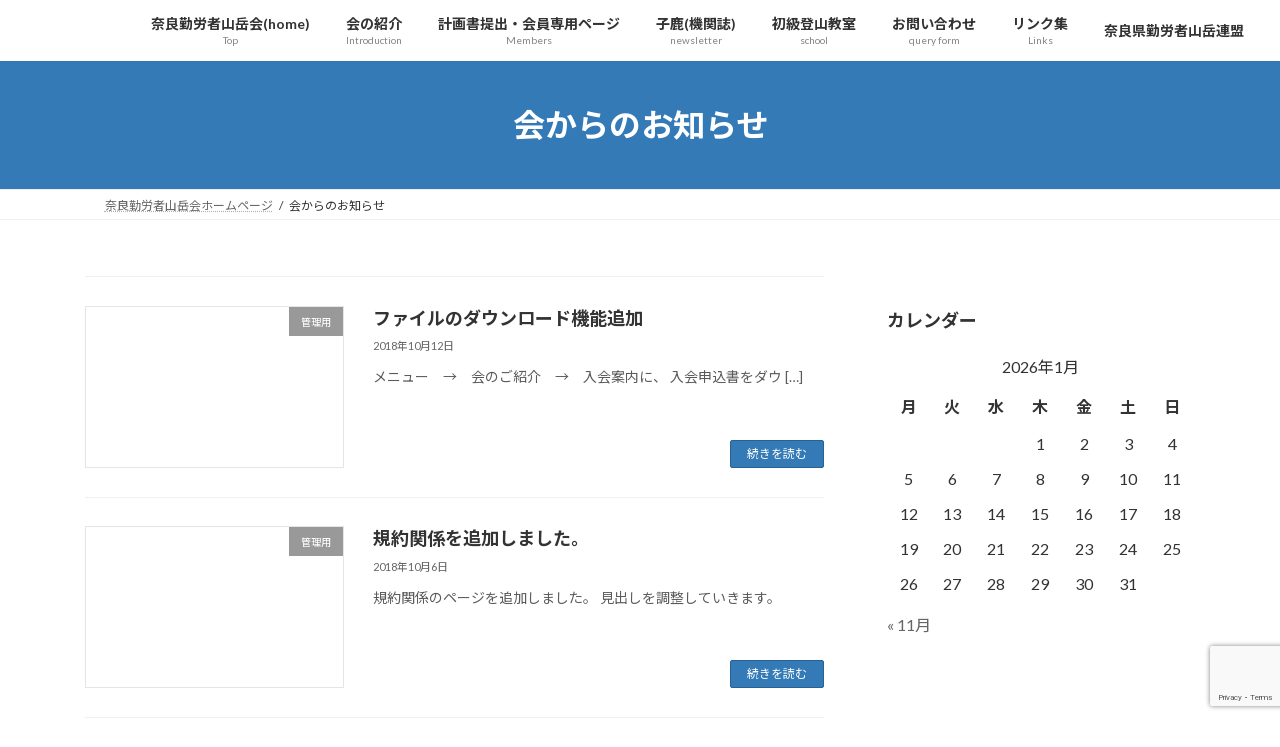

--- FILE ---
content_type: text/html; charset=utf-8
request_url: https://www.google.com/recaptcha/api2/anchor?ar=1&k=6LfESuQgAAAAALL4Sz0zEht1-OkBMz-KAViN9QTS&co=aHR0cHM6Ly9uYXJhcm91c2FuLm5ldDo0NDM.&hl=en&v=N67nZn4AqZkNcbeMu4prBgzg&size=invisible&anchor-ms=20000&execute-ms=30000&cb=jsdpib7a3btn
body_size: 48798
content:
<!DOCTYPE HTML><html dir="ltr" lang="en"><head><meta http-equiv="Content-Type" content="text/html; charset=UTF-8">
<meta http-equiv="X-UA-Compatible" content="IE=edge">
<title>reCAPTCHA</title>
<style type="text/css">
/* cyrillic-ext */
@font-face {
  font-family: 'Roboto';
  font-style: normal;
  font-weight: 400;
  font-stretch: 100%;
  src: url(//fonts.gstatic.com/s/roboto/v48/KFO7CnqEu92Fr1ME7kSn66aGLdTylUAMa3GUBHMdazTgWw.woff2) format('woff2');
  unicode-range: U+0460-052F, U+1C80-1C8A, U+20B4, U+2DE0-2DFF, U+A640-A69F, U+FE2E-FE2F;
}
/* cyrillic */
@font-face {
  font-family: 'Roboto';
  font-style: normal;
  font-weight: 400;
  font-stretch: 100%;
  src: url(//fonts.gstatic.com/s/roboto/v48/KFO7CnqEu92Fr1ME7kSn66aGLdTylUAMa3iUBHMdazTgWw.woff2) format('woff2');
  unicode-range: U+0301, U+0400-045F, U+0490-0491, U+04B0-04B1, U+2116;
}
/* greek-ext */
@font-face {
  font-family: 'Roboto';
  font-style: normal;
  font-weight: 400;
  font-stretch: 100%;
  src: url(//fonts.gstatic.com/s/roboto/v48/KFO7CnqEu92Fr1ME7kSn66aGLdTylUAMa3CUBHMdazTgWw.woff2) format('woff2');
  unicode-range: U+1F00-1FFF;
}
/* greek */
@font-face {
  font-family: 'Roboto';
  font-style: normal;
  font-weight: 400;
  font-stretch: 100%;
  src: url(//fonts.gstatic.com/s/roboto/v48/KFO7CnqEu92Fr1ME7kSn66aGLdTylUAMa3-UBHMdazTgWw.woff2) format('woff2');
  unicode-range: U+0370-0377, U+037A-037F, U+0384-038A, U+038C, U+038E-03A1, U+03A3-03FF;
}
/* math */
@font-face {
  font-family: 'Roboto';
  font-style: normal;
  font-weight: 400;
  font-stretch: 100%;
  src: url(//fonts.gstatic.com/s/roboto/v48/KFO7CnqEu92Fr1ME7kSn66aGLdTylUAMawCUBHMdazTgWw.woff2) format('woff2');
  unicode-range: U+0302-0303, U+0305, U+0307-0308, U+0310, U+0312, U+0315, U+031A, U+0326-0327, U+032C, U+032F-0330, U+0332-0333, U+0338, U+033A, U+0346, U+034D, U+0391-03A1, U+03A3-03A9, U+03B1-03C9, U+03D1, U+03D5-03D6, U+03F0-03F1, U+03F4-03F5, U+2016-2017, U+2034-2038, U+203C, U+2040, U+2043, U+2047, U+2050, U+2057, U+205F, U+2070-2071, U+2074-208E, U+2090-209C, U+20D0-20DC, U+20E1, U+20E5-20EF, U+2100-2112, U+2114-2115, U+2117-2121, U+2123-214F, U+2190, U+2192, U+2194-21AE, U+21B0-21E5, U+21F1-21F2, U+21F4-2211, U+2213-2214, U+2216-22FF, U+2308-230B, U+2310, U+2319, U+231C-2321, U+2336-237A, U+237C, U+2395, U+239B-23B7, U+23D0, U+23DC-23E1, U+2474-2475, U+25AF, U+25B3, U+25B7, U+25BD, U+25C1, U+25CA, U+25CC, U+25FB, U+266D-266F, U+27C0-27FF, U+2900-2AFF, U+2B0E-2B11, U+2B30-2B4C, U+2BFE, U+3030, U+FF5B, U+FF5D, U+1D400-1D7FF, U+1EE00-1EEFF;
}
/* symbols */
@font-face {
  font-family: 'Roboto';
  font-style: normal;
  font-weight: 400;
  font-stretch: 100%;
  src: url(//fonts.gstatic.com/s/roboto/v48/KFO7CnqEu92Fr1ME7kSn66aGLdTylUAMaxKUBHMdazTgWw.woff2) format('woff2');
  unicode-range: U+0001-000C, U+000E-001F, U+007F-009F, U+20DD-20E0, U+20E2-20E4, U+2150-218F, U+2190, U+2192, U+2194-2199, U+21AF, U+21E6-21F0, U+21F3, U+2218-2219, U+2299, U+22C4-22C6, U+2300-243F, U+2440-244A, U+2460-24FF, U+25A0-27BF, U+2800-28FF, U+2921-2922, U+2981, U+29BF, U+29EB, U+2B00-2BFF, U+4DC0-4DFF, U+FFF9-FFFB, U+10140-1018E, U+10190-1019C, U+101A0, U+101D0-101FD, U+102E0-102FB, U+10E60-10E7E, U+1D2C0-1D2D3, U+1D2E0-1D37F, U+1F000-1F0FF, U+1F100-1F1AD, U+1F1E6-1F1FF, U+1F30D-1F30F, U+1F315, U+1F31C, U+1F31E, U+1F320-1F32C, U+1F336, U+1F378, U+1F37D, U+1F382, U+1F393-1F39F, U+1F3A7-1F3A8, U+1F3AC-1F3AF, U+1F3C2, U+1F3C4-1F3C6, U+1F3CA-1F3CE, U+1F3D4-1F3E0, U+1F3ED, U+1F3F1-1F3F3, U+1F3F5-1F3F7, U+1F408, U+1F415, U+1F41F, U+1F426, U+1F43F, U+1F441-1F442, U+1F444, U+1F446-1F449, U+1F44C-1F44E, U+1F453, U+1F46A, U+1F47D, U+1F4A3, U+1F4B0, U+1F4B3, U+1F4B9, U+1F4BB, U+1F4BF, U+1F4C8-1F4CB, U+1F4D6, U+1F4DA, U+1F4DF, U+1F4E3-1F4E6, U+1F4EA-1F4ED, U+1F4F7, U+1F4F9-1F4FB, U+1F4FD-1F4FE, U+1F503, U+1F507-1F50B, U+1F50D, U+1F512-1F513, U+1F53E-1F54A, U+1F54F-1F5FA, U+1F610, U+1F650-1F67F, U+1F687, U+1F68D, U+1F691, U+1F694, U+1F698, U+1F6AD, U+1F6B2, U+1F6B9-1F6BA, U+1F6BC, U+1F6C6-1F6CF, U+1F6D3-1F6D7, U+1F6E0-1F6EA, U+1F6F0-1F6F3, U+1F6F7-1F6FC, U+1F700-1F7FF, U+1F800-1F80B, U+1F810-1F847, U+1F850-1F859, U+1F860-1F887, U+1F890-1F8AD, U+1F8B0-1F8BB, U+1F8C0-1F8C1, U+1F900-1F90B, U+1F93B, U+1F946, U+1F984, U+1F996, U+1F9E9, U+1FA00-1FA6F, U+1FA70-1FA7C, U+1FA80-1FA89, U+1FA8F-1FAC6, U+1FACE-1FADC, U+1FADF-1FAE9, U+1FAF0-1FAF8, U+1FB00-1FBFF;
}
/* vietnamese */
@font-face {
  font-family: 'Roboto';
  font-style: normal;
  font-weight: 400;
  font-stretch: 100%;
  src: url(//fonts.gstatic.com/s/roboto/v48/KFO7CnqEu92Fr1ME7kSn66aGLdTylUAMa3OUBHMdazTgWw.woff2) format('woff2');
  unicode-range: U+0102-0103, U+0110-0111, U+0128-0129, U+0168-0169, U+01A0-01A1, U+01AF-01B0, U+0300-0301, U+0303-0304, U+0308-0309, U+0323, U+0329, U+1EA0-1EF9, U+20AB;
}
/* latin-ext */
@font-face {
  font-family: 'Roboto';
  font-style: normal;
  font-weight: 400;
  font-stretch: 100%;
  src: url(//fonts.gstatic.com/s/roboto/v48/KFO7CnqEu92Fr1ME7kSn66aGLdTylUAMa3KUBHMdazTgWw.woff2) format('woff2');
  unicode-range: U+0100-02BA, U+02BD-02C5, U+02C7-02CC, U+02CE-02D7, U+02DD-02FF, U+0304, U+0308, U+0329, U+1D00-1DBF, U+1E00-1E9F, U+1EF2-1EFF, U+2020, U+20A0-20AB, U+20AD-20C0, U+2113, U+2C60-2C7F, U+A720-A7FF;
}
/* latin */
@font-face {
  font-family: 'Roboto';
  font-style: normal;
  font-weight: 400;
  font-stretch: 100%;
  src: url(//fonts.gstatic.com/s/roboto/v48/KFO7CnqEu92Fr1ME7kSn66aGLdTylUAMa3yUBHMdazQ.woff2) format('woff2');
  unicode-range: U+0000-00FF, U+0131, U+0152-0153, U+02BB-02BC, U+02C6, U+02DA, U+02DC, U+0304, U+0308, U+0329, U+2000-206F, U+20AC, U+2122, U+2191, U+2193, U+2212, U+2215, U+FEFF, U+FFFD;
}
/* cyrillic-ext */
@font-face {
  font-family: 'Roboto';
  font-style: normal;
  font-weight: 500;
  font-stretch: 100%;
  src: url(//fonts.gstatic.com/s/roboto/v48/KFO7CnqEu92Fr1ME7kSn66aGLdTylUAMa3GUBHMdazTgWw.woff2) format('woff2');
  unicode-range: U+0460-052F, U+1C80-1C8A, U+20B4, U+2DE0-2DFF, U+A640-A69F, U+FE2E-FE2F;
}
/* cyrillic */
@font-face {
  font-family: 'Roboto';
  font-style: normal;
  font-weight: 500;
  font-stretch: 100%;
  src: url(//fonts.gstatic.com/s/roboto/v48/KFO7CnqEu92Fr1ME7kSn66aGLdTylUAMa3iUBHMdazTgWw.woff2) format('woff2');
  unicode-range: U+0301, U+0400-045F, U+0490-0491, U+04B0-04B1, U+2116;
}
/* greek-ext */
@font-face {
  font-family: 'Roboto';
  font-style: normal;
  font-weight: 500;
  font-stretch: 100%;
  src: url(//fonts.gstatic.com/s/roboto/v48/KFO7CnqEu92Fr1ME7kSn66aGLdTylUAMa3CUBHMdazTgWw.woff2) format('woff2');
  unicode-range: U+1F00-1FFF;
}
/* greek */
@font-face {
  font-family: 'Roboto';
  font-style: normal;
  font-weight: 500;
  font-stretch: 100%;
  src: url(//fonts.gstatic.com/s/roboto/v48/KFO7CnqEu92Fr1ME7kSn66aGLdTylUAMa3-UBHMdazTgWw.woff2) format('woff2');
  unicode-range: U+0370-0377, U+037A-037F, U+0384-038A, U+038C, U+038E-03A1, U+03A3-03FF;
}
/* math */
@font-face {
  font-family: 'Roboto';
  font-style: normal;
  font-weight: 500;
  font-stretch: 100%;
  src: url(//fonts.gstatic.com/s/roboto/v48/KFO7CnqEu92Fr1ME7kSn66aGLdTylUAMawCUBHMdazTgWw.woff2) format('woff2');
  unicode-range: U+0302-0303, U+0305, U+0307-0308, U+0310, U+0312, U+0315, U+031A, U+0326-0327, U+032C, U+032F-0330, U+0332-0333, U+0338, U+033A, U+0346, U+034D, U+0391-03A1, U+03A3-03A9, U+03B1-03C9, U+03D1, U+03D5-03D6, U+03F0-03F1, U+03F4-03F5, U+2016-2017, U+2034-2038, U+203C, U+2040, U+2043, U+2047, U+2050, U+2057, U+205F, U+2070-2071, U+2074-208E, U+2090-209C, U+20D0-20DC, U+20E1, U+20E5-20EF, U+2100-2112, U+2114-2115, U+2117-2121, U+2123-214F, U+2190, U+2192, U+2194-21AE, U+21B0-21E5, U+21F1-21F2, U+21F4-2211, U+2213-2214, U+2216-22FF, U+2308-230B, U+2310, U+2319, U+231C-2321, U+2336-237A, U+237C, U+2395, U+239B-23B7, U+23D0, U+23DC-23E1, U+2474-2475, U+25AF, U+25B3, U+25B7, U+25BD, U+25C1, U+25CA, U+25CC, U+25FB, U+266D-266F, U+27C0-27FF, U+2900-2AFF, U+2B0E-2B11, U+2B30-2B4C, U+2BFE, U+3030, U+FF5B, U+FF5D, U+1D400-1D7FF, U+1EE00-1EEFF;
}
/* symbols */
@font-face {
  font-family: 'Roboto';
  font-style: normal;
  font-weight: 500;
  font-stretch: 100%;
  src: url(//fonts.gstatic.com/s/roboto/v48/KFO7CnqEu92Fr1ME7kSn66aGLdTylUAMaxKUBHMdazTgWw.woff2) format('woff2');
  unicode-range: U+0001-000C, U+000E-001F, U+007F-009F, U+20DD-20E0, U+20E2-20E4, U+2150-218F, U+2190, U+2192, U+2194-2199, U+21AF, U+21E6-21F0, U+21F3, U+2218-2219, U+2299, U+22C4-22C6, U+2300-243F, U+2440-244A, U+2460-24FF, U+25A0-27BF, U+2800-28FF, U+2921-2922, U+2981, U+29BF, U+29EB, U+2B00-2BFF, U+4DC0-4DFF, U+FFF9-FFFB, U+10140-1018E, U+10190-1019C, U+101A0, U+101D0-101FD, U+102E0-102FB, U+10E60-10E7E, U+1D2C0-1D2D3, U+1D2E0-1D37F, U+1F000-1F0FF, U+1F100-1F1AD, U+1F1E6-1F1FF, U+1F30D-1F30F, U+1F315, U+1F31C, U+1F31E, U+1F320-1F32C, U+1F336, U+1F378, U+1F37D, U+1F382, U+1F393-1F39F, U+1F3A7-1F3A8, U+1F3AC-1F3AF, U+1F3C2, U+1F3C4-1F3C6, U+1F3CA-1F3CE, U+1F3D4-1F3E0, U+1F3ED, U+1F3F1-1F3F3, U+1F3F5-1F3F7, U+1F408, U+1F415, U+1F41F, U+1F426, U+1F43F, U+1F441-1F442, U+1F444, U+1F446-1F449, U+1F44C-1F44E, U+1F453, U+1F46A, U+1F47D, U+1F4A3, U+1F4B0, U+1F4B3, U+1F4B9, U+1F4BB, U+1F4BF, U+1F4C8-1F4CB, U+1F4D6, U+1F4DA, U+1F4DF, U+1F4E3-1F4E6, U+1F4EA-1F4ED, U+1F4F7, U+1F4F9-1F4FB, U+1F4FD-1F4FE, U+1F503, U+1F507-1F50B, U+1F50D, U+1F512-1F513, U+1F53E-1F54A, U+1F54F-1F5FA, U+1F610, U+1F650-1F67F, U+1F687, U+1F68D, U+1F691, U+1F694, U+1F698, U+1F6AD, U+1F6B2, U+1F6B9-1F6BA, U+1F6BC, U+1F6C6-1F6CF, U+1F6D3-1F6D7, U+1F6E0-1F6EA, U+1F6F0-1F6F3, U+1F6F7-1F6FC, U+1F700-1F7FF, U+1F800-1F80B, U+1F810-1F847, U+1F850-1F859, U+1F860-1F887, U+1F890-1F8AD, U+1F8B0-1F8BB, U+1F8C0-1F8C1, U+1F900-1F90B, U+1F93B, U+1F946, U+1F984, U+1F996, U+1F9E9, U+1FA00-1FA6F, U+1FA70-1FA7C, U+1FA80-1FA89, U+1FA8F-1FAC6, U+1FACE-1FADC, U+1FADF-1FAE9, U+1FAF0-1FAF8, U+1FB00-1FBFF;
}
/* vietnamese */
@font-face {
  font-family: 'Roboto';
  font-style: normal;
  font-weight: 500;
  font-stretch: 100%;
  src: url(//fonts.gstatic.com/s/roboto/v48/KFO7CnqEu92Fr1ME7kSn66aGLdTylUAMa3OUBHMdazTgWw.woff2) format('woff2');
  unicode-range: U+0102-0103, U+0110-0111, U+0128-0129, U+0168-0169, U+01A0-01A1, U+01AF-01B0, U+0300-0301, U+0303-0304, U+0308-0309, U+0323, U+0329, U+1EA0-1EF9, U+20AB;
}
/* latin-ext */
@font-face {
  font-family: 'Roboto';
  font-style: normal;
  font-weight: 500;
  font-stretch: 100%;
  src: url(//fonts.gstatic.com/s/roboto/v48/KFO7CnqEu92Fr1ME7kSn66aGLdTylUAMa3KUBHMdazTgWw.woff2) format('woff2');
  unicode-range: U+0100-02BA, U+02BD-02C5, U+02C7-02CC, U+02CE-02D7, U+02DD-02FF, U+0304, U+0308, U+0329, U+1D00-1DBF, U+1E00-1E9F, U+1EF2-1EFF, U+2020, U+20A0-20AB, U+20AD-20C0, U+2113, U+2C60-2C7F, U+A720-A7FF;
}
/* latin */
@font-face {
  font-family: 'Roboto';
  font-style: normal;
  font-weight: 500;
  font-stretch: 100%;
  src: url(//fonts.gstatic.com/s/roboto/v48/KFO7CnqEu92Fr1ME7kSn66aGLdTylUAMa3yUBHMdazQ.woff2) format('woff2');
  unicode-range: U+0000-00FF, U+0131, U+0152-0153, U+02BB-02BC, U+02C6, U+02DA, U+02DC, U+0304, U+0308, U+0329, U+2000-206F, U+20AC, U+2122, U+2191, U+2193, U+2212, U+2215, U+FEFF, U+FFFD;
}
/* cyrillic-ext */
@font-face {
  font-family: 'Roboto';
  font-style: normal;
  font-weight: 900;
  font-stretch: 100%;
  src: url(//fonts.gstatic.com/s/roboto/v48/KFO7CnqEu92Fr1ME7kSn66aGLdTylUAMa3GUBHMdazTgWw.woff2) format('woff2');
  unicode-range: U+0460-052F, U+1C80-1C8A, U+20B4, U+2DE0-2DFF, U+A640-A69F, U+FE2E-FE2F;
}
/* cyrillic */
@font-face {
  font-family: 'Roboto';
  font-style: normal;
  font-weight: 900;
  font-stretch: 100%;
  src: url(//fonts.gstatic.com/s/roboto/v48/KFO7CnqEu92Fr1ME7kSn66aGLdTylUAMa3iUBHMdazTgWw.woff2) format('woff2');
  unicode-range: U+0301, U+0400-045F, U+0490-0491, U+04B0-04B1, U+2116;
}
/* greek-ext */
@font-face {
  font-family: 'Roboto';
  font-style: normal;
  font-weight: 900;
  font-stretch: 100%;
  src: url(//fonts.gstatic.com/s/roboto/v48/KFO7CnqEu92Fr1ME7kSn66aGLdTylUAMa3CUBHMdazTgWw.woff2) format('woff2');
  unicode-range: U+1F00-1FFF;
}
/* greek */
@font-face {
  font-family: 'Roboto';
  font-style: normal;
  font-weight: 900;
  font-stretch: 100%;
  src: url(//fonts.gstatic.com/s/roboto/v48/KFO7CnqEu92Fr1ME7kSn66aGLdTylUAMa3-UBHMdazTgWw.woff2) format('woff2');
  unicode-range: U+0370-0377, U+037A-037F, U+0384-038A, U+038C, U+038E-03A1, U+03A3-03FF;
}
/* math */
@font-face {
  font-family: 'Roboto';
  font-style: normal;
  font-weight: 900;
  font-stretch: 100%;
  src: url(//fonts.gstatic.com/s/roboto/v48/KFO7CnqEu92Fr1ME7kSn66aGLdTylUAMawCUBHMdazTgWw.woff2) format('woff2');
  unicode-range: U+0302-0303, U+0305, U+0307-0308, U+0310, U+0312, U+0315, U+031A, U+0326-0327, U+032C, U+032F-0330, U+0332-0333, U+0338, U+033A, U+0346, U+034D, U+0391-03A1, U+03A3-03A9, U+03B1-03C9, U+03D1, U+03D5-03D6, U+03F0-03F1, U+03F4-03F5, U+2016-2017, U+2034-2038, U+203C, U+2040, U+2043, U+2047, U+2050, U+2057, U+205F, U+2070-2071, U+2074-208E, U+2090-209C, U+20D0-20DC, U+20E1, U+20E5-20EF, U+2100-2112, U+2114-2115, U+2117-2121, U+2123-214F, U+2190, U+2192, U+2194-21AE, U+21B0-21E5, U+21F1-21F2, U+21F4-2211, U+2213-2214, U+2216-22FF, U+2308-230B, U+2310, U+2319, U+231C-2321, U+2336-237A, U+237C, U+2395, U+239B-23B7, U+23D0, U+23DC-23E1, U+2474-2475, U+25AF, U+25B3, U+25B7, U+25BD, U+25C1, U+25CA, U+25CC, U+25FB, U+266D-266F, U+27C0-27FF, U+2900-2AFF, U+2B0E-2B11, U+2B30-2B4C, U+2BFE, U+3030, U+FF5B, U+FF5D, U+1D400-1D7FF, U+1EE00-1EEFF;
}
/* symbols */
@font-face {
  font-family: 'Roboto';
  font-style: normal;
  font-weight: 900;
  font-stretch: 100%;
  src: url(//fonts.gstatic.com/s/roboto/v48/KFO7CnqEu92Fr1ME7kSn66aGLdTylUAMaxKUBHMdazTgWw.woff2) format('woff2');
  unicode-range: U+0001-000C, U+000E-001F, U+007F-009F, U+20DD-20E0, U+20E2-20E4, U+2150-218F, U+2190, U+2192, U+2194-2199, U+21AF, U+21E6-21F0, U+21F3, U+2218-2219, U+2299, U+22C4-22C6, U+2300-243F, U+2440-244A, U+2460-24FF, U+25A0-27BF, U+2800-28FF, U+2921-2922, U+2981, U+29BF, U+29EB, U+2B00-2BFF, U+4DC0-4DFF, U+FFF9-FFFB, U+10140-1018E, U+10190-1019C, U+101A0, U+101D0-101FD, U+102E0-102FB, U+10E60-10E7E, U+1D2C0-1D2D3, U+1D2E0-1D37F, U+1F000-1F0FF, U+1F100-1F1AD, U+1F1E6-1F1FF, U+1F30D-1F30F, U+1F315, U+1F31C, U+1F31E, U+1F320-1F32C, U+1F336, U+1F378, U+1F37D, U+1F382, U+1F393-1F39F, U+1F3A7-1F3A8, U+1F3AC-1F3AF, U+1F3C2, U+1F3C4-1F3C6, U+1F3CA-1F3CE, U+1F3D4-1F3E0, U+1F3ED, U+1F3F1-1F3F3, U+1F3F5-1F3F7, U+1F408, U+1F415, U+1F41F, U+1F426, U+1F43F, U+1F441-1F442, U+1F444, U+1F446-1F449, U+1F44C-1F44E, U+1F453, U+1F46A, U+1F47D, U+1F4A3, U+1F4B0, U+1F4B3, U+1F4B9, U+1F4BB, U+1F4BF, U+1F4C8-1F4CB, U+1F4D6, U+1F4DA, U+1F4DF, U+1F4E3-1F4E6, U+1F4EA-1F4ED, U+1F4F7, U+1F4F9-1F4FB, U+1F4FD-1F4FE, U+1F503, U+1F507-1F50B, U+1F50D, U+1F512-1F513, U+1F53E-1F54A, U+1F54F-1F5FA, U+1F610, U+1F650-1F67F, U+1F687, U+1F68D, U+1F691, U+1F694, U+1F698, U+1F6AD, U+1F6B2, U+1F6B9-1F6BA, U+1F6BC, U+1F6C6-1F6CF, U+1F6D3-1F6D7, U+1F6E0-1F6EA, U+1F6F0-1F6F3, U+1F6F7-1F6FC, U+1F700-1F7FF, U+1F800-1F80B, U+1F810-1F847, U+1F850-1F859, U+1F860-1F887, U+1F890-1F8AD, U+1F8B0-1F8BB, U+1F8C0-1F8C1, U+1F900-1F90B, U+1F93B, U+1F946, U+1F984, U+1F996, U+1F9E9, U+1FA00-1FA6F, U+1FA70-1FA7C, U+1FA80-1FA89, U+1FA8F-1FAC6, U+1FACE-1FADC, U+1FADF-1FAE9, U+1FAF0-1FAF8, U+1FB00-1FBFF;
}
/* vietnamese */
@font-face {
  font-family: 'Roboto';
  font-style: normal;
  font-weight: 900;
  font-stretch: 100%;
  src: url(//fonts.gstatic.com/s/roboto/v48/KFO7CnqEu92Fr1ME7kSn66aGLdTylUAMa3OUBHMdazTgWw.woff2) format('woff2');
  unicode-range: U+0102-0103, U+0110-0111, U+0128-0129, U+0168-0169, U+01A0-01A1, U+01AF-01B0, U+0300-0301, U+0303-0304, U+0308-0309, U+0323, U+0329, U+1EA0-1EF9, U+20AB;
}
/* latin-ext */
@font-face {
  font-family: 'Roboto';
  font-style: normal;
  font-weight: 900;
  font-stretch: 100%;
  src: url(//fonts.gstatic.com/s/roboto/v48/KFO7CnqEu92Fr1ME7kSn66aGLdTylUAMa3KUBHMdazTgWw.woff2) format('woff2');
  unicode-range: U+0100-02BA, U+02BD-02C5, U+02C7-02CC, U+02CE-02D7, U+02DD-02FF, U+0304, U+0308, U+0329, U+1D00-1DBF, U+1E00-1E9F, U+1EF2-1EFF, U+2020, U+20A0-20AB, U+20AD-20C0, U+2113, U+2C60-2C7F, U+A720-A7FF;
}
/* latin */
@font-face {
  font-family: 'Roboto';
  font-style: normal;
  font-weight: 900;
  font-stretch: 100%;
  src: url(//fonts.gstatic.com/s/roboto/v48/KFO7CnqEu92Fr1ME7kSn66aGLdTylUAMa3yUBHMdazQ.woff2) format('woff2');
  unicode-range: U+0000-00FF, U+0131, U+0152-0153, U+02BB-02BC, U+02C6, U+02DA, U+02DC, U+0304, U+0308, U+0329, U+2000-206F, U+20AC, U+2122, U+2191, U+2193, U+2212, U+2215, U+FEFF, U+FFFD;
}

</style>
<link rel="stylesheet" type="text/css" href="https://www.gstatic.com/recaptcha/releases/N67nZn4AqZkNcbeMu4prBgzg/styles__ltr.css">
<script nonce="yEH7PxFSd9-RkFaqtypDqA" type="text/javascript">window['__recaptcha_api'] = 'https://www.google.com/recaptcha/api2/';</script>
<script type="text/javascript" src="https://www.gstatic.com/recaptcha/releases/N67nZn4AqZkNcbeMu4prBgzg/recaptcha__en.js" nonce="yEH7PxFSd9-RkFaqtypDqA">
      
    </script></head>
<body><div id="rc-anchor-alert" class="rc-anchor-alert"></div>
<input type="hidden" id="recaptcha-token" value="[base64]">
<script type="text/javascript" nonce="yEH7PxFSd9-RkFaqtypDqA">
      recaptcha.anchor.Main.init("[\x22ainput\x22,[\x22bgdata\x22,\x22\x22,\[base64]/[base64]/[base64]/[base64]/[base64]/[base64]/KGcoTywyNTMsTy5PKSxVRyhPLEMpKTpnKE8sMjUzLEMpLE8pKSxsKSksTykpfSxieT1mdW5jdGlvbihDLE8sdSxsKXtmb3IobD0odT1SKEMpLDApO08+MDtPLS0pbD1sPDw4fFooQyk7ZyhDLHUsbCl9LFVHPWZ1bmN0aW9uKEMsTyl7Qy5pLmxlbmd0aD4xMDQ/[base64]/[base64]/[base64]/[base64]/[base64]/[base64]/[base64]\\u003d\x22,\[base64]\\u003d\\u003d\x22,\x22HibDgkjDlnLDqkxFwr1Hw7k4QcKUw6wvwpBBIiZYw7XCphPDkkU/w4BNZDnCoMKRciI8wpkyW8OfXMO+wo3DhMKTZ01EwqEBwq0pI8OZw4IVJsKhw4tdesKRwp1NZ8OWwowYBcKyB8OqBMK5G8OeZ8OyMSTCgMKsw69vwq/DpDPCqlnChsKswoMtZVkXB0fCk8OswqrDiAzCtcKTfMKQIgEcSsK9wo1AEMOGwrkYTMOFwptfW8OTJMOqw4YwCcKJCcOQwq3CmX5Kw7wYX1rDqVPCm8KMwovDkmYlEijDscOZwpA9w4XCtMO9w6jDq0bCmAs9Ilc8D8O9wrRraMOJw53ClsKIQsKhDcKowpIZwp/DgVTCgcK3eHgVGAbDucKtF8OIwpbDl8KSZATCtwXDsWZWw7LChsO/w4wXwrPCn1TDq3LDkjVZR0MmE8Ked8OlVsOnw4okwrEJIhrDrGcVw61vB2bDisO9wpR3RsK3woc9WVtGwr9Vw4Y6aMOGfRjDu1UsfMO1FBAZZsKKwqgcw5PDksOCWyHDsRzDkSzClcO5Mw/CvsOuw6vDmn/CnsOjwqPDiwtYw7rChsOmMSFIwqI8w5srHR/DnnZLMcO/woJ8wp/DsRV1woNUecORQMKRwrjCkcKRwpjCuWsswpNrwrvCgMOPwqbDrW7DrsOMCMKlwpjCmzJCGU0iHi/Co8K1woljw7pEwqE2MsKdLMKZwpjDuAXCqhYRw7xmBX/DqcK1wpFceE53PcKFwp0sZ8OXQ3V9w7AtwrlhCwbClMORw4/CiMOOKQx9w4TDkcKOwrLDmxLDnErDsW/CscOuw55Ew6wDw4XDoRjCojIdwr8maDDDmMKKBwDDsMKVGAPCv8O6QMKAWR/DisKww7HCiG0nI8O1w7LCvw89w7NFwqjDhjUlw4oDWD14S8Odwo1Tw70Qw6k7PWNPw68KwopcRF4yM8Okw5HDmn5Ow6BQSRgZRmvDrMKcw61Ka8OXOcOrIcO8JcKiwqHChDQzw5nCpsKVKsKTw55dFMOzdiBMAGlywrpkwptKJMOrFljDqwwzKsO7wr/DmsKNw7wvJBTDh8O/RWZTJ8KYwoDCrsKnw6fDusOYwoXDj8Olw6XClXN9ccK5wq8lZSw2w5jDkA7Dr8OJw4nDssOASMOUwqzCjMKHwp/[base64]/[base64]/Cu8K1wrYUcsKsZ8OaTjJxw6V7wpnCojbChcK0w7rDt8K7w5/[base64]/THd+CnnCpMOqTMKhw7gNIcKew6FOw4FIwq5FNcKNwrjCmMOXwrdJEsKUecOUTSrDmsK/wqPDgcKewpnChFxGQsKTw6TCuDcZw5/DpcOpK8OAw6fDi8ODRS1Pw7TCoGQHwp/CjsK1SVoXS8KhEjDDv8O7wrLDnBkENcKUFEvDssKzdSIDQcO+RV9Nw7DCr1gMw5p0D33DiMKHwrPDhcODw6rDl8K4dMObw6HDqcKJUMO3w7XDq8KKwoXDrAUNIcO3w5PCosOTw7p/TDo0M8OKwpjDjUdCw7ZdwqPDhkd/w77DlmrCtsO4wqXCisOQw4HDisKfRcKQBsKTU8OSw4gNwplzw5xnw7PCl8KAw5IvecKITGfCuyLCpBrDrcK/wobChG/CtMKNS2hSciHDoCjCl8OCXsKwW1bCk8KFKHwDXcOWWHjCpMKbIcOzw5NtWWQlw5/Dp8KHwq3DnC4UwrzDhMK+GcKdCcOIcDfDnG1BYQjDq0PClS/DmwcVwrZGH8ODw7NLJ8O2QcKOAsOgwppCDiPDmcKxw6puFsO0wq5mwqvCnDh9w73Dox97U1ZxNCjCisKSw4B7worDiMOdw5Buw6/DlGYVwoUAdMKrScOgS8KpwrTCqsKqITbCoUUfwrQhwoQ9wrwmw6t2GcOlw5HCsRQiNMOtL1/Dn8KlAkbDnWBNeEjDnQ3DlWrDocK2wrpOwpJ0IQ/DmRsYwojCkcKww5lHXsK2fSzDsBXDkcOfw6o6SsOjw4lcf8OkwofCksKgw4fDvsKbwr5+w6EAYsO8w40kwqzCiBVmEcO7w7/CvRhUwo/[base64]/CpcOfwqLDkRjDpx3CsAjDkBbDhsONfVfDmcO8w7dXYHnDiDnCr1zDrQ7CkDAjwpfDpcKkJGNFwokow7/CksKRwrMJUMK7d8Kkw6wgwq1AXcKSw7/CmMOSw6RjIsKoZAjCkCDDhcKhW0/[base64]/[base64]/DkXjDnCl6FsO3XlXCkAHCsMORQcOywoLDs0oJPsOrO8Knwr8Fwp7DunHCuhg6w6jDs8KpUMO/GsOew5Zjwp1JdcOaKXIgw5A/[base64]/[base64]/w5QswoHCnmBQQsKXDgh8wpvDt8OmwqvDn8K3wr/ChcKVw6k0NMKEwoxuwpbCssOUK2MtwoPCmMKdwonDuMK3e8KQwrMLFVB+w6U0wodJLE5vw6IDBcKKw79QUBPDuF9NbnbCncKpw43DmcOKw6weM2XCgi/DqyXDoMO2ciTCnifDpMKiw5Eew7TDmsOVScKJw7YaHRNfwqTDkcKbWiloJsOWXcORIRzCn8KFw4JXHsKlRTYqw5HDvcKuT8OYw7TCoW/[base64]/[base64]/DgcOHw4jCqyJTw5nDvwPCncOmOMKCw7XDlw1Jw40+L8OWw4hiO2fCn1pZVcOAwr/DjMOyw7PDtRkwwpkfOQXDjRLCnEbDs8OgTgc7w57DgsOaw6DCu8KdwrvCr8O4XTPCosKDw7rDq3sJwpvCun/Dl8O1ZMKXwqDCrMKlej/DgVjCqcKgCMKtwo7Cumhew4zCv8Oiw69WXMKCD03CnMKCQ2VPw4HCkiVmRsOrwpxfQMK/w7hQw4kcw4gZw6weTMKgw7nCrMOBwrTCmMKHFFvDhkrDuGPCu0xrwoDCtzMkTcKGw7luf8KCMwE4HhxnCsOUwqTDr8KUw5bDqMKmeMOxNUViE8KGRSgbw4rDj8KPw6HCjMOEw6FYw6tBN8O9wpnDuy/Ds0oow5R/[base64]/Csl9Cwq3DhSMKJcOVEFpgFcKgw4FPwo1Nw4jDp8OQKH95w7UCdMONwq56w4TCsC3CoULCr2UYwo/Cg0tRw6ENM0HDqQ7CpsO1BcKYWiwfJMKIacK1blTDhh3DusKReB/DoMOlwqXCozopQcOhZcOlw60sfsO2wq/CqhM5w5/CmMOcJibDshLCoMKGw4rDlTDDvncnccK6Bj/CiVDCt8OTw70mOMKCZx88GsK8w4/CsXHDocK+QsKCwrfDrMKAwot7XzHCqVvDtCMaw5NRwpvDpsKbw4jCg8Kew5bDoAZSZMKWY04MSHnDo1wAwrfDulnChBLCncOYwoRmw4BWbcKWJ8OPYMOywq58QRDDisKsw6ZUXMKjXh7CtMKuwr/DvcOmUQ/CuSVedcKrw7/[base64]/ChsKWwpkvwo7CsU4TwqZmORtQW8KPw4DDgnLCpCrDsjZtwrHDkcKNA1vDvT0hZgrCrUvCkxMzwodGwp3DocKhwpnCrlXDpMOYwq/Ch8K0w6ERBMOwBsKlFmJqa14MVsOmw4Nmw4IhwpwQw6xsw5x7w6l2w5HDqsOmXBxEwoYxeFnCp8OEO8KQw5TDrMOgL8OkSD/DnmLDkcKjAxfDg8KiwrnCl8K3acOcfMOvGMKIEkfCrMKyfExowrVvbsOSwq4gw5nDgcKLGUtDw7kwHcKjIMKYTGXCkH/[base64]/LU/CinDCqcOfI8OQRMK2w6XDp8KHwqUkw7fCqMKPYSrCqibCq0zCu3ZKw5PDt2UNdVIHMcOPYcOow4jDh8KKAcKfwpVFD8OawrPCg8Kqw5HCgcKuwrzCghTCqi/CnURPP2rDnxnChizCrsOhI8KAeVUtBVvCgsOKHVXDqsOtw7vDlcKmXxpuwoLDsyLDhsKOw55Hw5ITCMKxY8OnMsKKGXTDmmnDosKpI2Zvw7hEwoh0wp/CuUY5ZUI+HMOowrAdZyHDnMKoVMKiEcKew5NBw4/CqC3ChXfCkB/DhMOPAcKtG1JPSDRIWcKYC8K6PcOnI0wxw5DCrDXDgcO6XcKzwrvCkMOBwpJaasKMwoLDoCbCi8KpwonCtwxpwrdUw6rChsKZw7rClyfDszQhwrnCjcOfw5Iewr3DnCwKwoDCrS93NMO/[base64]/woYOwptUw584wpDCnMKeGMOcwpt/d1B8wpDDhFLCpMOsVUodw5HCojk3AsKJOyYnKRN0KcKTwp7DvcKIYcKswp7DmlvDrwDCpGwPw5PCtC7DqQrDpMOcUAA4wo3DiyvDjj7CnMO2Ui4VR8Kxw7hTKD3DqsKCw67DmsKKf8OjwrM0QCdjECzCrn/[base64]/[base64]/[base64]/[base64]/Ckj7CqMOJdws0a8OLH3jClsOvw7PDrg/CgsKuAll6w4RzwrN7exPCoiDDs8OKwrQkw7TCkyDDnwdJwr7DnAEcH2chwrckwpTDscOww7IHw4ZkT8OLaVk2GxAaRl3Cs8KJw5gQwogDw5jDs8OFFsOZWsK+AG/CpUzDosObcV40F24Nw6F+Ez3CicKUYMOswrXDiVzDjsKOw4bCn8OQwrfDjyDDmsKhUHXCmsKIwrzDhMOjw7/[base64]/Cqngzwo/[base64]/DtcKaw5kPw6tqZVLCvcKOw5vDqsOUT8OuO8OdwqZvw5glcgbDvMK+wpLCjh4Tfm3CqMK8UMKtw58EworCj3VtGcO8B8KxUW3CgUMMD0TDv1PDr8KhwoAdcMOtVcKiw4REJMKBIsOAw77Cs3rCqsOgw6AsfsOJTCouCMOAw4vCmsK4w7/Cs1Ncw6ROwp7Cqz5dPXZPw6HCpA7DoFcrRjIqDjdMwqXDtjI5UlF6VMO7w4MmwrvDlsOfT8Oww6JNHMOsTcKVWAhjw4zDrg3Dq8KRw4XCqV/Dm3vDrx0uYAENZDMyTcOswrNrwp9eMjkBw6LCuD5Aw4PChGNsw5EKI0zCkm0uw4bCl8KIw5puM3fCs0vDsMKJP8KJwrPDukpiJsKwwqTCscKgEzN+wpvCocORVsOowqHDliDDl3I0SsKuwoLDssOrZMOcwrIIw4MKFSjCs8K6bkE/AkfCk0HDg8KIw4/CtMOsw6rCrsKyV8Kawq7DmBnDjRbCmGccwrXCscKCQsKmF8KpHVldwrI5wqwEbT7DgUsow4bCinfCqGF2wpTDrSzDvhx0w47DoSsiw55Mw6vDug/DrxgPw7nDhW9TMS14XQzClWMbGsK5VHnCoMK9YMOKwp0jI8KVwrfDlsOHw4vCmxDCoE8lOToxK3E6w6XDoD1gCAzCv1Z7wq3CkcOZwrJpFMOBwqHDtFskB8K8AjvDjHrCnkg8wpjCgMK7aRVJwpvDsDPCu8OgOsKfw4UnwpYcw5BcWsO+BcKqw5/Ds8KUJCl3w4zCncKKw7kOc8OBw6bCkwvCo8Okw7w0w6LDicKQwovCncKqw5XDuMKfw5JKw5/Dn8OuM2B4asOlw6TDksODwopWKDBuwodgRh7CpgjDqsKLw6XCtcKWCMO4TBzChykpwrZ4w6xwwr/DkDLDrMKmPBXDr1PCvcKNwr3DiAnDlHTCqcO4wpFXNw7DqlAzwrJkw5x6w4QedMOSDyNtw77Cg8K+w6DCvTvCvAHCv2fCq1nCux1PQsOrGlVmfsKewrzDrQ8jw7HChlDDqsKvCsKUKFfDscKXw7/[base64]/wop+w4fCqsKkwo3ClcKTwpAmZgvCrkEZwr7Ds8KNRjlzw7RQw75cwqXCn8KIw6/DgMO3aTNVwpgqwrhPOCrCj8KZw4QTwrxewp1rRCbDjsKJPxotBinClMK8EsO6wqbDt8OacsKdw5MmO8KDwqEjwqbCs8KYYGVPwo8Gw7NdwpM7w4vDuMK+UcKYwqhSXxbDvkM9w5UZWQMcwq8Pw7bDtsO7wprDlcKDw64rwq5YHnXCusKRwq/DlDnCncK5QsORw6bClsKhCMOKDMO6TALDh8Kdc27Dl8KTGsO3QkXCj8KnS8Okw7MIRMOHw4bDtHtbwpRnaC0Qwo/[base64]/DncOEP8KLwrwsRcKEfSDCvsKaazp9ccKxID1uw5dgecKfYwjDh8O3wqnCqAZqQcKZYBY4woAww5PCi8OgJsKNcsOwwrdxwrzDgMOGw6XDllk9KcO0wqhiwpzDsRsIw7PDlxrCmsK7woQCwr3DsCXDlRNCw7Z1TMKtw5/Di2vDqsKlwr7Ds8Ocwqg2G8Otw5Q5DcKADcKxF8Oaw77DrDBcwrIKTB52D3YBZwvDscKHMRjDgMO8SMOpw5zCuUHDj8KlfwI8GMOXWic9U8OeLhfDvx0hEcK3w4jCu8KZGXrDjmfDlcO3wo7DnsKpUsKKw6rCig/[base64]/Dn8OXSV3DmRE/CMKxwrvCqFgGwrByNnDDtyY2wqTCv8KLTS/CicKbP8OAw7bDvzcWE8OIw6LCoRxMasOxw5opwpBtwrHDnRXDmQQqE8OHw4Qgw6obw4UyecKzXDfDgsOow50QWcO3XcKMLnXDrsKaISwEw4sXw67ClcKYcBfClcOvY8OldcKmYcOHDsK+KsOyw43ClAoEwp5/d8OGMMKUw4lkw75fV8OGQsK7W8OxKcKBw6EhPFPCsUfDn8ObwqPDpsOBYMKiw6fDicKew6M9C8KlM8OHw4sPwqY1w6ZBwrdYwq/DocOrw4PDvWR8A8KXGcK6w49iw5PCvcKiw7QxWmdxw6PDoEhfKCjCpTgvPsKGwrw/wrPDgzJOwqDCszvDscKPwrHDrcO1wo7CuMKbwpMXWsKhLHzCsMOcJsOqXsKawp5fw5XDhU0gwqLDky8twpzDklwhTjDDnRTDscKHwp/CtsOFw6FCT3NYw5LDucK1bsK+w7B/wpTCv8OFw4LDtcKWFsO2w5bClF86w6EHQgsaw6QwaMOfXjgNwqc1wr7CtnsUw5LCvMKnGQQbXznDtirCssO8w4zCncKPwptRAltNwo/CoADCj8KVaURywp/CusKUw7wRb2Y9w4rDvHXCgcK4wqgpG8KVQcK9wrDDtlHCqMOPwp8AwqY+HMO7w7sTUsKPw4DCksKhw4nCmhXDnMKAwqoRwrBGwqNnY8KHw7p0wq/CiDY8B03DnMKDwoUHZz5CwofDiivDh8O8w7MuwqPCtg/DtVxSaRbChFHDgDp0AUzCiwTCqMKzwr7DnMKVw48Ca8O0ecOGwpfCjBDCkUzCtCrDih7DuFvCpMOsw7FJwpRww4JcSwvCtcOqwrbDlsKlw6fCvlPCh8K/w5JSJw4OwoUBw6seUB/[base64]/[base64]/w7vDg8OJVsKvbE3DgE/CqsKVLcOTGMKTw4dMw7HClD0CHsKSw6k3woRswpFUw6FTw68zwovDo8K3eUfDqVFwZw7ComjDgTsaWgAEwqEhw4rDtMOFw6NzBcOvLhJfY8ODKMOpCcKowq59w4pOS8KFKHtDwqPCocOZwrPDtBZue2zDiBR1DMKWY0zCkFrDlmXCp8KzS8OFw5/CmcKIXsOgbl/CqcOIwqB9w58VaMOZwrPDqCPClMKeXxRPwqwFwqnCuTDDmwrCgGAuwpNIGRHCm8OHw6HCtcONasOiwpXDpXjDngEuRgTDsUgsRRQjw4PCtcO1d8Khw74ewqrCmWHCtcKCL37DqMKVwr3ChH10w41DwoLDpF7DkcOPwq0iwpssElzDiSnCisK8w7g/w4DCgsOdwqDCkMOYEwglw4TDuxxpe2bCoMK1I8O/[base64]/CoMOuw5ZjwqfDmsOCw4nCvMOHfmt1CcKZwqpmw6vCj1ZUeXnDs2MVaMK7w4PDusO6w7YofMKwK8OAcsK6w5XCogpgAMOYwprCrQfCgMKRXAFzwqXDgUlyP8OwJGjCicKRw707wrRrwpPDqCVtw5/CosOxw7rDtzUxwp3DocKGW31CwonCtcKXXsKHw5Bmfkpaw74twrrDtVgKwo/Cnyt0UgfDnw7CrCTDh8KJJsOywrw6cQDCoUTDrh3CrA/DvVZ8wogWwpBXw7nDkznDqgrDqsOKT3LDkSjDr8KLfMKxAiIJDnjDmioDwrHDo8OnwrnCgMOawpLDkxXCum/DpFDDhxjDnMKuV8OBwqcSwos6f193w7PCu3l7wrwPWll/w6lKBsKPIjvCoFJsw7kkecKcKsKtwqYswr/Dr8OtYcOQBMO2OFMNw5nDicKFeXtHYMKhwq06wo/DujPDp1nDncKFw4o2Wh0RRVA1wq56w54/w45rw69PLU0nE0nCjSMTwpxfwqRNw6bCtcO0wrfCoyLClcOjJXjDo2vDgMOXw5U7wpE8cmHCn8O/[base64]/w6rCiMK9YsKWXkM9woJzdMOHwo5fAcKsNMOBwr0Uw4TCj3wdA8KDOsK9aELDi8OIBMOZw67CtxYwPmxhGXgmJis6w7jCkQ0lbcOvw6nDt8OKw4HDgsONecKmwqPDicOww4LDkRJka8OXQgXDrcO3w7wRw4TDnMORJcKgRV/DgRPCtk5pw4XCr8K9w7pROUx5GcOpcg/CvMOkwoLCpVh5I8KVfRjDsC5cw6HCpcOHZ1rDoS1Qw5TDiFjCggRkfn/CtjRwPAEsbsKow7PDpWrDsMKcAjkAwoI9w4fCsWE7Q8KzID3CpyAxw4rDrVwabMKTw7rCnAZJfB/[base64]/DnBrCi0PClMK2Hk9wClhdRGNkw60Jw4VVwrjDmcKAwohww5rCiHHClnXDmS0rCcKaTAN3K8KgEsK/wq/DnsKEb292w6HDgcK7wqNEw4/DicKbS2vDpsKHMxzDkjZiwoIxG8OwXkhjwqU5wqkhw63DgznCiFZ2w5zDg8Ovw4tMAsKbw47DlMKDw6LDsnjCrCROcjnCvcKiSAQ1wqd1wrtZwqLDvyEGCMKmSXRBfFPCu8KuwqvDnHJSwr8vLG4OKxZCw5l8JjMIw7Z5w5A6WhJnwpfDm8K/wqXCgsK5w5ZbOMOKw7jCkcK/N0DDlmfCusKXHcOaZsOjw5DDp8KeXylbZHvChXQDT8OQKMKZNFMdDzILwrpSwo3CscKQWz8ZMcKTwoXDvMOkFcKnw4TDqMKUCWTClkR9w60nAlMxw4Vzw7zCvsKeKcK8Xg14ZcKHwrwxSXoOcUzDjcOIw48rw5LDoDvDjwc+VmU6wqBmwqjCqMOUw5Ypw4/CmyLCscOlBsOow7fDisOYWQ3DtTXDssO1wrgzWlBFw4Ydw71ow7HCviXDuisfesOVay4LwqPCjjvCnMK4DcKAUcOuJMKPwojDlMKMw686TBlTwpDDnsOiw6vCjMKVw7owccKbZsORw65bwqLDn2bDocKCw4HCg0XDqHhRCCPDtsK/w5ELw6rDo0jCj8OUesKqCsK4w7/Dn8Oaw6B1wrTCkB/CmsKXw5rCoEDCkcOgKMOIMMOKXQzCtsKiTsKwHE4IwoV4w5fDpkrDu8Oew6ZuwqwoXi5tw5/DhcKrw5LDnMOzw4LDiMOew69mwo5TM8OTa8OTw53Dr8KgwqTDiMOXwpA3w6XCnhlqejIgUsObwqQHw6jCjy/CpATDoMO0wqjDhSzCvcO/wrtew6HDjk/Dt2AOw65cQ8KuacKxIk/DhMKaw6RPPcK2DCRrZsOGw4k3w7fDikHDk8K6wq55OgB+w58gSDF4w4QJIcOkKjbCnMKIcWHDg8KPFcKMYwDDpVrDtsKmw5bCr8K8NQxNw5Z3wrVjAkt8NsKdFsKwwrTDhsOxETvCj8OGwrIcw5xrw6ZYw4DCksKnZMKLw7fDu17CnG/CscKVeMKrPTIGw7fDvsK+wo/CkCVPw4/CncKdw7IfFMOpJsOVI8O+UQpuQsOFw5nCl2MiZMOiZHUrADvCg3LDhsKUNHtFw4/[base64]/CncKbFsKHw4LCj8O/wqY3wo3ChsKxMFbChMKueAfCoMKTbnPCnyjCq8OjVW/CmzjDhcOew6N4IMOoR8KjCsKoAhzDs8OyVcKkNMOhRsO9wpHDu8Khfj8pw5/DlcOqKUbDrMOsBsK5BcOXwp15wqNHe8KKw4HDhcK2Z8OTMzXCg0vCnsOXwrFMwqsFw4tpw6fChVnDrUnCuznCjhLDhMOPc8O1w7jCscKswoXDpMOYw6zDsUo/[base64]/CpsKVPsObfMKZwqTDpMOkwq3DusOnACZ/w4hJwp4dG8OKK8OebMKMw6RbMcKuBRLDv2DDhsKZw6wCeUHCjAbDh8Kgf8O8dcOyNMOMw4VBHsOzVjA0TnPDqWbCgMKAw6l9GwbDjiU1VSR+cRIfOMODwonCscO3ScO2RVJtIEbCqMKxNcO/GcKawqoHXMO0wpBiAcK5woU3Ng4UGXQiVlQ/cMOTGHvClWnCgSURw5pfwrPClsOTTVYvw7RVesKXworClMKaw6nCrsOOw67Dj8OXMcO1wqsUwrnCqmLDqcKqQcOyf8OPfg7Dg0tlw7c8f8Oaw6vDhENbwrkyUcK7ETTDksOHw6RpwoHCrG40w6TCmXtUw5/DtSApw5o8w6tKOHLCkMOMJcOvwooMwpHCtMKvwqHChDbDmsOqdMObw43ClMKYVsOgwqfCoW/DoMOqElfDrlAoZsOhwrLCpcKiMz5Qw4hkwpECNns7QsOhwpfDjMKJwrDCv13CoMKGw48KKWvCucK3S8OfwrDCnglMwrjCkcOsw5gOKsOVw5l4KcK7YXrCpcONCz/DrGHCuS3DlB7DqsOAw64Xwq7Ct2NgFjddw7DDhxLCvhF1IH4fCsOuZMKod2zCnsOqFFI4UhTDk0fDicOTw6RxwpPDk8KLwrYEw7tow4nCkR/[base64]/w55vMDfDnFZmAsKWw5fChsK/ZcO7wqbCik/DvcO2w4gKwo7DuwTClsO2w5ZswoQWwo/DqcKYMcKqw4xTwofDl1rDriNqw6jChQXCpgfDsMOdEsOWUcO9Qk5uwrhqwq4wwpXDlCUZci4Jw6hlbsKdLm4IwoPCs24kPjjCssOJacKtw4hJw67Ci8K2bcOVw77CrsKScgzDqsOITsOlw7vDllRgwpILw63DoMKuVV8KwofDqB4Nw5vDn2/CjX0EbXfCusOQw7PCgi4Dw5LDt8OKGWF9wrHDshIYw6/Cp10owqfCgsK4a8Kfw5NTw5Qof8OJFT/DicKPZMOaZSrDt11JDG15ZFfDmVBFEHbDoMOhU1wjw55awrcSXlYzEsOzwq/CpkrCh8KhYRzCkcOxA10twrhswpZrS8K3RcOFwpITwq3Cu8OFw5APwrpkwpE7XwzCtW/CnsKnAFNrw5DCijXCnsKzwqEUMsOtw7HCsWMJQsKDLXHCicOZXsOqw7l5w6JJw7wvw5sqAcKCSTEdw7RIwpjDqcKeQUkUwp7CtUI2X8KPw5fDlsKAw7Y8FTDCpsK6XsKlQBvCkXfDk0PDpsOBC2/DoV3Cql3DgsOdwqjCmVJIPE4BLiQNf8OkbcKgw4DDs23Dhhoow73ChGFaHmnDnAHDscOYwqjCgW4dfcOmwoAMw4RpwrvDgcKGw6srYMOlJQsbwpV4w7fCrcKnfHF2JydBwp9XwrsDwr/ChG7Cj8KmwoE2KsKRwojCi2rCmRbDtcK5di/DqgNLVDXDgMKyWjQHQSTDscO7dApgVcOXwqdSPsOqw5zCkgvDjUkjw55gFxpQw7ZEBHXCtCTDojfDkcOLw7bChxA3PHjCjn8sw5HCvsKSeVNXJk7CrjM0cMKQwrrDmkbCjCPCocOzwqzDlz/CjwfCvMOXwp3DmcKWQMO9w6FYDnImc3PCk1LCmDNTw5HDisKTVR4eLMObw4/Cll7CriJOwr/Dq0tfUcKCD3nCgTHCqMKwBMO0AhfDqcOPecKDP8KNw4PDuixuJFzDsmAUw75+woPDtMKma8KVLMK+DMO6w7PDkcOewrR5w5sIw7HDgX3CkB03XUlhw51Pw5nCkyBiUH0VRSFjwrNrdmNgB8OZwozCmhbCmgUHOcOew4oqw50Nwo/DnMOHwqlKAjXDosKZI3bCtRkLwqtewrbCmMKHfcK1w65swqrCtxp8D8Onw5/DjkrDpyHDjcKiw71MwrFtC1Fjwo7DqsK2w5PCmQVow7XDjcKKwo9mVkB2w7TDrELCnX1pw6fDkhHDjyx8w6vDgxnDk24Nw57CggjDk8OpDcOFVsK+wrLDqjLCksOqC8Olf3FJwr7DkW/[base64]/DpjrDksKWWMK+w5rDv24CKjEKw43DncOxX2XDgsKVwr9uVsKAw5cVwo/DuSLCisK/[base64]/Ctg9iw7XDmCfCpBdpw5zDthlEN8Oxw5fDjBfDhAYfwqEPw5vDqcKPw7ZnTlgtPMOqGsKBL8KPw6FYw6bCuMKJw7MiUyktGcK+LigzFzoQwrrDlxDClidFYTgww4/CpxZFw7/Ct10Rw6rCjgXDssKlGcKSPA8twpLChMKxwoTDrcK9w7PDhcOdwprDncKiwrfDolTCmW0fwpMxwq7DphrDu8KuJgovXy92w6IfMCtQwrcfCsONGkdUcwLCmcKZw4bDnMOhwrpOw4Zawp13XH/DjV7CnsKrVXhPwopIG8Okd8Kaw70HNMO4wroQwoghXE8SwrI7w5kXJcKEJ17DrjvCpjwYw6TDjcOOw4DCssKFw5fCjzfCl3vChMKYRsOJw5vCgMOSE8Kkw4zDjQh+wq0uMsKBw5cvwrF3wq/CucKzK8Kywp1rwo8ndyvDs8O/wpfDngcjwqbDmMK7FsOzwoYnwqXDgXLDtcO1w4PCosKBCg/DiybCiMOdw48SwpPDkcK5wohPw5kOLHHCuEbCiwXChsOuJsKzw5IlLgrDgsOGwqZbBh/[base64]/Dn8K0w6l3w67Co8OMD8OJwo/[base64]/DvcOYBMO2wpMXXSPDuwcJeQ7Dt8K8w6AOYMKzdXILw6cXw4QUwq5TwqHDjCnChMOzBUwkNMO8WMOUJMKDS2sOw7/DhH8Bw48SbSbCqMOXwpkXW29xw7kqwqXCqMKwLcKoDDUSV37CmMKGD8O2McObSkRcOW/DpcKgEMOgw5rDj3PDpX1EJXfDszxMXnMqw5TCiR/DjyfDgXDCqMObwpvDtMOEGMO0I8OfwoRIRnRNVsKUwo/CuMKkV8KgcHwhdcOXw71twq/CsERww5rDrcODwrQ0wpUkw5fCthjDgUzDomLCjMK/RcKtWxVLw5DDlnbDr0kWf23CuQ/Dt8OJwqHDq8OtYWVpwoLDicK8V1XDicO2w7tmwotvQsKpMsKMFMKpwpdWYcOwwq9Tw4/[base64]/DoMODe8OLZ0/DmsOuW8KhwonDq8OsKB9mdksww5DCjBMzwq7DscO+wqTCisKNLiLDvi5XcndGw6jDmcKFWQtRwobCv8KUem4yWsKxDUkZw4Mgw7FPPsOHw6B2wrnCkxrDhsOYMMOKPHk9C3MwXcOpw74/[base64]/DnsO6bD4GFyV3ehvDlU7CjlvDn1sUw6hYw4RYw6xBFCxsJsK9UBx0w7ZhLzTDj8KHAWjDqMOoZcK1LsO/[base64]/CvsKzPljDqDA/SRfDgVzDmsKPwp3CqDHCisKEw5rCtW/CjzrDo0EsR8OKP0sFNUDDpzBcXVAMwpDCmsO6JltBWRvCkMOnwq8pKSw/XwzCusOZw5/Do8Knw4fCnQPDsMOJw6HCs314wprDvcODwoTCtMKgV3zDmsK0wrBhw4cfwpDDgsO3w71zw6t+EARGLMODMQPDjhTCq8OtSMOsHsKXw4/DosOJcMKzw5ISWMKpL3LClgcbw4Y4HsOMXsKtU2sIw6QWEsO2CmLDrMKlAx7DucKbUsOaTTPDn0Z4XjfClEfCoydNEMOIIn5nw7zCjFfCucOcwr5ew6djwpXCmMOfw4dZTXfDp8OKw7XDtG7Dj8KdfsKyw7LDsWbDg0PDjcOOw4/DqR5iN8KjAA/CuQHDvMOZw6LColAeVlHCrEHDo8OiFMKWw5rDpSjCjG7CmxpFw6zCscO2ek7CnjEYPQ7Di8OFD8O2E3/CsmLDksKKesOzEMOGw6rCrUAGw7fCtcKHFSRjw7vDjQ/Du1tawqpIwpzDtmFvJifCpjLCuQ00K3TDtA/Dl17CuSjDn1ctEggVdHzDh10dEH4Lw5BIbcO0a3IDXW3DiVsnwp9eW8K6U8OGXXpaSsOHwpTCiEczRcK1UsKIXMKIw6Fkw4Z7w6nDn3AcwoE4wr3CoznDv8O/EFnCgzsxw6LChsO3wo1Nw5ZRw4lgTcKvwpFJwrXDkk/ChQ8hTywqwofCt8O0O8KoYsOrFcOJw5LDuC/[base64]/DlQXw4/DpGvCmSXDlXc0w6rDksOKw7LCgmlkwrY1d8OOdMO0wpvCvcK1WsKAZsKUwr3CtcOvdsO/B8KQWMKwwr/[base64]/Csmk/wo/DusOvwoLDhcKnwrE7wrQMIsOLwqRGAUQnw5dsGsOSw7x6w6geAVsTw4gcSADCgMO9JQgOwrjDpHfCpMOBwq3ChMOuw63DncKwL8KvY8K7wo8+EEhNDQjCscKXFsKKH8KnMsK2w6vDlhzCtCbDj1IAd1F8LsKpWjbDsw/DhlXDgcKFK8OaNcOgwrMUClvDvcO0w53DgsKKB8Oxwppvw4/DpWrCli5+a1NQwq3DiMOww5PCn8Ktwodlw4BEFsOKOgLCtcOpw704wpHCgjXCvlggw4vDoX1cXcKTw7LCrEdGwpgKNsKMw61RZgN0Yj9uWsK0M3MsG8OSwoYHE0Zjw4YJwonDrsKJMcOtw6TDrETDgcOfAcO+wrZRQ8OQw5lBwo9ScMObV8KESU/DvzXCiXXCpcOIf8Oww7gFccKSwrZDEMOLDsKOHzzCjsKfGADCh3LDpMKHaTjDhDprwqodw5bCisONIz/DvcKAw6dPw7jCmi7DiDbCmsKBAAw/[base64]/[base64]/CrsO+FMOSV2xQFcKjw4RIwo3DsAHDgFsYwp/CuMOWG8OaEXnDhR5yw49/wp/Dg8KQd3XCp3pZJ8Ofwq/DssO+Q8Oqw7LCkFjDrR43XcKRcQspWsKcXcKrwo8jw78RwpzCusKFwqzCmWoUw7vCm3RLG8Oow6AaCcKjM24oTsOEw7zDjcOyw43ClVfCssKVwrvDgHDDpXPDrj/[base64]/CuzoKUsOBwrxKw5pVwqjDpA7ClsK4YwLDscKvw6U4w5wqA8OvwoPClFBIIcODwoRUamfCiggow4DDoh/Dv8KFHMKBVMKlHcOmw4pmwprCp8OIF8OUwpPCkMOzVD8Zwpgjwq/DrcKARcORwo8/wofCn8Kswp05fX3CusKWKMKtSsKtNmtgwqZsW1BmwrLChsO6w7t/[base64]/[base64]/DsOwN0xxw7sFFsKpwo4jBsOMw5MjwpvDgnTCm8KID8ODDMKSNsOTIsKGacOHw68pPSbCkGzDkCZRwr1Vwo5kJUQmT8K1AcOvSsOXXMOFNcKUwpfCkQzCosKOwrdPSsOiOcOIwocBC8OIXMOIw7fCrj5Iwp4EE2fDnsKMO8OUEsO7wrZgw7/CrcOYEhlFJsKTLMOeYcK4IhNiI8Kaw7TDnE/DpsOiwqlXQcKif3w2c8OuwrzCvcOyVsOsw6EOVMOKw40AW2rDiEjDjMOCwpxpWsK/w6kqCRN5wrsZK8OUBsOkw4QcYMK6ERcBwp3ChcKOwqYww6LDqcKoGmPDoGjCkUs8OMKEw4U1wq3DoXEtFVQXDDl/wq0ke1pwf8KnClgdFGTCq8KPMMKkwrLDucOww63DiiIMNMKGwpzDsA9uM8OPw5F2D2nCqCh/fWIWwqfCi8OtwpHDgxPDkjVPf8OFRm9DwpvDgXFNwpfDlxPChGBowpjCjiwQATTCp3towrnClGvCkMKgwqZ4XsKNw5NHKz7Dvx3DoEIEEMKyw5E2bMOPABgyGRhDIRvCp31dNsOWFsOkwq4WdEgKwqgfwrHCsX5GJsOiccOuVirDsCVCe8KCw6XCmsONIcO1wopxw7/DnQ4UIkwNE8OSDlvCucO4w4wzN8Oiwq0DC3sYw6/DvsOxwoDDh8KHC8KNw7YoV8KkwpTDgxTCucKfHcKHw4giw6TDij4YbB3CksKiF01NIsONDGVxHxPDuDHDqsOfw5vDtAQUJS4dMzjCvsOuXcKiSmUuwrcsd8OFwrNEUMOhP8OAwoFfMlVQwqrDucKfaR/Dt8Kgw5Naw5bDl8K1w6LCuWDDssOpwqBkCcK6AHLCqsO5w6PDox9mHsOnw7V5wrHDnzA/w7XCuMKMw6TDjsO0w4M1w6PCuMKVwptgJiVEEGkycC7CgxRJNkcvUw1fwocdw4FOdMOmw7ocOTnDnsO/H8K4wrIYw4MOw6zCksKWeTdndk/DimQLwpzDjyAuw53DhcO9ZcKcDDLDm8O6ZnPDsUlsUX/DhsKHw5ghecO5wqM7w6Jhwpsqw5/[base64]/CgrCksOhw6fDjXEawo56d8OLDcOxOcKDwrQjCEtTw5zDjMKKIMKfw7zCrsOBUE5UUcK/w7fDssKew4DCmsK+M3DCiMOUw6jCsmzDvTXDrk8DXHjDgsKTwoUhGsOmw7cHAsKQdMKXw5InV1zChAfCjBvDiGHCi8OiBgrDhDkuw6nDiyfCs8OKWkZAw5bCpMOAw6M9w5x9CnB9aRl0HcKKw6Bfw6xIw7XDoRw0w6AawqtWwoURwq3CgcK/FsOYBHJFJcKEwphIAMOyw6rDn8KKw4hdKMOlw6hxL0VXcMOgZmnCi8K0wqJJw6RdwpjDjcOBBcKmSFPDvMO/wpwxMcKyAiIGK8K9XSU2EHEeTsK9YH3CjjDCuFptJW3DsG4owqokwr4Pwo3DrMKOwpHChMO5PMK0IDLDkH/Ds0APHcOFesKdYRdPw5TCtCRjfcKxw786woIKwpYewqsOwr3CmsOHbsKxDsOMSXZEw7c5w7hqwqfCkGp4KW3DjAJ/PEYcw4xCFE4lwoQvHCHDvMOaSFoHF0tsw7PCmhxRUcKhw6sOw4XCt8OrGAdpw5TDszJzw6RnQlfCmxJ3NMOHwohiw6XCq8OKacOjExPDnnJmw6jClsKuRWRww5vCpXkPw7HCslbDn8KRwoEkOMKPwqFAZMOiNSfDtjNAwqhrw7gbwp/Cih/DusKIC07DryXDgT3DuCjCo0BDwrcGUU7Cg0fCplIqM8KPw6zDlsKkIgHDgmhjw7vDicOLwoZwFWzDm8KEQcKyIsOQw6lHFAjCq8KPMQLDuMKJOEpNYsOVw5XDgD/DkcKRwpfCuAPCgBA6w5DChcKnUMK1wqHDuMKowq/[base64]/[base64]/Cuz7Cr8OhaxvDigPDqnNCw5TDhAcOwqprw4PDiHzDlXpNb2DCtkQfwozDgETDu8OlTmfCp0R+wqo4FVTChsKWw54Xw4TCriYfHRk5w58rXcO9W2LCuMOCw6IuesKwR8K/w7MuwrpJwqtuw4rCg8KPcjbCpTXCt8OLWMKnw4wBw4XCg8Odw47DvAbCrVzDgx0JNMK4wpRhwoMfw4tDf8OCUcOtwp/Dl8OTfDrCv2TDuMO0w4jCuX7Ck8KawoN+wqtfw7wOwr1VVMKETGjCkMOoZkt3F8K7w7B7RF0hw6QwwofDh1RuLMO5wr0+w51ZDcOqWMKiwp7DosK5O2bChxHCjG7DqsOmLcKywoQcEnjCpxrCu8Oew4bCqMKXw6DCt3/CqcOQwqnDjcOSw6zCm8K5EcKVVFUnch/CuMOFw6PDnTNTfDx5GcOkBSc/[base64]/[base64]/CisO9w7FTw5F9wrPCmcKiwr3CssOsD2DDlcKnwpBYwpMGwqZjwokOZcOGZ8K0wpEPw6kHZRjCvj3Dr8KnUMK6MAgGwo5LUMKdC1zDuAgnG8OUP8KRCMKWR8Olwp/DhMOVw5nDk8KXLsOzLsOMw4XCiAcewrLDtmrDr8OqfRbCmVQqa8O1YMOHw5TClAkXO8KLJ8KDw4dEWsOyCzsXAn/CkixYw4HCvsKnw4p+w4A9JV5HJB/CnWnDhsKwwrg/[base64]/[base64]/Dnk7Dp8KXwp9Kw57DgcO8AHpIJMOgF8KAw4QLwq4pwoUzFW0\\u003d\x22],null,[\x22conf\x22,null,\x226LfESuQgAAAAALL4Sz0zEht1-OkBMz-KAViN9QTS\x22,0,null,null,null,0,[21,125,63,73,95,87,41,43,42,83,102,105,109,121],[7059694,970],0,null,null,null,null,0,null,0,null,700,1,null,0,\[base64]/76lBhn6iwkZoQoZnOKMAhnM8xEZ\x22,0,0,null,null,1,null,0,1,null,null,null,0],\x22https://nararousan.net:443\x22,null,[3,1,1],null,null,null,1,3600,[\x22https://www.google.com/intl/en/policies/privacy/\x22,\x22https://www.google.com/intl/en/policies/terms/\x22],\x22X/YGSKGTfQS1umcPROU/CSPAQ6SDEJ6GEihZXojiQCM\\u003d\x22,1,0,null,1,1769573894620,0,0,[139],null,[114,106,95,238],\x22RC-cDP-hLzVU11lyQ\x22,null,null,null,null,null,\x220dAFcWeA6gsCfnSXTf64RQW3JcikvpKYZOq79s7RjKcSxLH3iEmFf0A_tjO2ycijh7-MVF3RRV9lm3svf0hXlpmNFGTlkc8T87yg\x22,1769656694537]");
    </script></body></html>